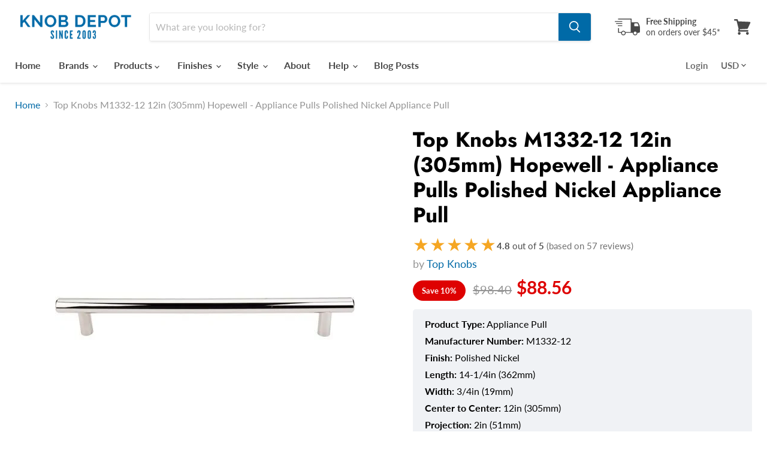

--- FILE ---
content_type: text/html; charset=utf-8
request_url: https://knobdepot.com/collections/all/products/top-knobs-hopewell-polished-nickel-appliance-pull-m1332-12?view=recently-viewed
body_size: 1378
content:





















  
    
    











<li
  class="productgrid--item  imagestyle--natural    productitem--sale  productitem--emphasis  product-recently-viewed-card    show-actions--mobile"
  data-product-item
  data-product-quickshop-url="/collections/all/products/top-knobs-hopewell-polished-nickel-appliance-pull-m1332-12"
  
    data-recently-viewed-card
  
>
  <div class="productitem" data-product-item-content>
    
    
    
    

    

    

    <div class="productitem__container">
      <div class="product-recently-viewed-card-time" data-product-handle="top-knobs-hopewell-polished-nickel-appliance-pull-m1332-12">
      <button
        class="product-recently-viewed-card-remove"
        aria-label="close"
        data-remove-recently-viewed
      >
        


                                                                          <svg class="icon-remove "    aria-hidden="true"    focusable="false"    role="presentation"    xmlns="http://www.w3.org/2000/svg" width="10" height="10" viewBox="0 0 10 10" xmlns="http://www.w3.org/2000/svg">      <path fill="currentColor" d="M6.08785659,5 L9.77469752,1.31315906 L8.68684094,0.225302476 L5,3.91214341 L1.31315906,0.225302476 L0.225302476,1.31315906 L3.91214341,5 L0.225302476,8.68684094 L1.31315906,9.77469752 L5,6.08785659 L8.68684094,9.77469752 L9.77469752,8.68684094 L6.08785659,5 Z"></path>    </svg>                                          

      </button>
    </div>

      <div class="productitem__image-container">
        <a
          class="productitem--image-link"
          href="/collections/all/products/top-knobs-hopewell-polished-nickel-appliance-pull-m1332-12"
          tabindex="-1"
          data-product-page-link
        >
          <figure
            class="productitem--image"
            data-product-item-image
            
              style="--product-grid-item-image-aspect-ratio: 1.0;"
            
          >
            
              
              

  
    <noscript data-rimg-noscript>
      <img
        
          src="//knobdepot.com/cdn/shop/products/T-M1332-12_17fc9d8b-7b02-4ebd-a2bd-e9dcdd0ce3b5_500x500.jpg?v=1570461113"
        

        alt="Top Knobs T-M1332-12 Hopewell - Appliance Pulls Polished Nickel Appliance Pull - Knob Depot"
        data-rimg="noscript"
        srcset="//knobdepot.com/cdn/shop/products/T-M1332-12_17fc9d8b-7b02-4ebd-a2bd-e9dcdd0ce3b5_500x500.jpg?v=1570461113 1x"
        class="productitem--image-primary"
        
        
      >
    </noscript>
  

  <img
    
      src="//knobdepot.com/cdn/shop/products/T-M1332-12_17fc9d8b-7b02-4ebd-a2bd-e9dcdd0ce3b5_500x500.jpg?v=1570461113"
    
    alt="Top Knobs T-M1332-12 Hopewell - Appliance Pulls Polished Nickel Appliance Pull - Knob Depot"

    
      data-rimg="lazy"
      data-rimg-scale="1"
      data-rimg-template="//knobdepot.com/cdn/shop/products/T-M1332-12_17fc9d8b-7b02-4ebd-a2bd-e9dcdd0ce3b5_{size}.jpg?v=1570461113"
      data-rimg-max="500x500"
      data-rimg-crop="false"
      
      srcset="data:image/svg+xml;utf8,<svg%20xmlns='http://www.w3.org/2000/svg'%20width='500'%20height='500'></svg>"
    

    class="productitem--image-primary"
    
    
  >



  <div data-rimg-canvas></div>


            

            


























  
  
  

  <span class="productitem__badge productitem__badge--sale"
    data-badge-sales
    
  >
    <span data-badge-sales-range>
      
        
          Save <span data-price-percent-saved>10</span>%
        
      
    </span>
    <span data-badge-sales-single style="display: none;">
      
        Save <span data-price-percent-saved></span>%
      
    </span>
  </span>
          </figure>
        </a>
      </div><div class="productitem--info">
        

        
          





























<div class="price productitem__price ">
  
    <div
      class="price__compare-at visible"
      data-price-compare-container
    >

      
        <span class="visually-hidden">Original price</span>
        <span class="money price__compare-at--single" data-price-compare>
          $98.40
        </span>
      
    </div>


    
      
      <div class="price__compare-at--hidden" data-compare-price-range-hidden>
        
          <span class="visually-hidden">Original price</span>
          <span class="money price__compare-at--min" data-price-compare-min>
            $98.40
          </span>
          -
          <span class="visually-hidden">Original price</span>
          <span class="money price__compare-at--max" data-price-compare-max>
            $98.40
          </span>
        
      </div>
      <div class="price__compare-at--hidden" data-compare-price-hidden>
        <span class="visually-hidden">Original price</span>
        <span class="money price__compare-at--single" data-price-compare>
          $98.40
        </span>
      </div>
    
  

  <div class="price__current price__current--emphasize price__current--on-sale" data-price-container>

    

    
      
      
        <span class="visually-hidden">Current price</span>
      
      <span class="money" data-price>
        $88.56
      </span>
    
    
  </div>

  
    
    <div class="price__current--hidden" data-current-price-range-hidden>
      
        <span class="money price__current--min" data-price-min>$88.56</span>
        -
        <span class="money price__current--max" data-price-max>$88.56</span>
      
    </div>
    <div class="price__current--hidden" data-current-price-hidden>
      <span class="visually-hidden">Current price</span>
      <span class="money" data-price>
        $88.56
      </span>
    </div>
  

  
    
    
    
    

    <div
      class="
        productitem__unit-price
        hidden
      "
      data-unit-price
    >
      <span class="productitem__total-quantity" data-total-quantity></span> | <span class="productitem__unit-price--amount money" data-unit-price-amount></span> / <span class="productitem__unit-price--measure" data-unit-price-measure></span>
    </div>
  

  
</div>


        

        <h2 class="productitem--title">
          <a href="/collections/all/products/top-knobs-hopewell-polished-nickel-appliance-pull-m1332-12" data-product-page-link>
            Top Knobs M1332-12 12in (305mm) Hopewell - Appliance Pulls Polished Nickel Appliance Pull
          </a>
        </h2>

        
          
            <span class="productitem--vendor">
              <a href="/collections/vendors?q=Top%20Knobs" title="Top Knobs">Top Knobs</a>
            </span>
          
        

        

        
          
            <div class="productitem__stock-level">
              







<div class="product-stock-level-wrapper" >
  
    <span class="
  product-stock-level
  product-stock-level--high
  
">
      

      <span class="product-stock-level__text">
        
        <div class="product-stock-level__badge-text">
          
  
    
      
        In stock
      
    
  

        </div>
      </span>
    </span>
  
</div>

            </div>
          

          
        

        
          <div class="productitem--description">
            <p>Look no further than Hopewell by Top Knobs when it comes to ordering appliance pulls for your kitchen. These appliance pulls range in size starting...</p>

            
              <a
                href="/collections/all/products/top-knobs-hopewell-polished-nickel-appliance-pull-m1332-12"
                class="productitem--link"
                data-product-page-link
              >
                View full details
              </a>
            
          </div>
        
      </div>

      
    </div>
  </div>

  
    <script type="application/json" data-quick-buy-settings>
      {
        "cart_redirection": false,
        "money_format": "${{amount}}"
      }
    </script>
  
</li>
<style>
  }
</style>


--- FILE ---
content_type: text/css
request_url: https://knobdepot.com/cdn/shop/t/52/assets/anfile.css?v=119279238391988134081768171426
body_size: -154
content:
.template-product .product-form--atc-button{display:flex;justify-content:center;text-transform:uppercase;align-items:center;font-size:25px;font-weight:900;height:70px}.template-product .product-form--atc{display:flex}.atc-cart-icon{vertical-align:middle;margin-right:8px;width:35px;height:38px;object-fit:contain;position:relative;top:-2px}.atc-arrow-icon{width:22px;height:16px;object-fit:contain;position:relative;top:0}.template-product .product-main .product-title{color:#000;line-height:1.2em;font-size:35px}.template-product .product__badge--sale{color:#fff;background-color:#de0101;margin-top:5px;padding:10px 15px;border-radius:20px}.template-product .product__price .price__compare-at.visible~.price__current{color:#de0101;font-size:30px;font-weight:700}.template-product .product-block--prodspec{color:#000}.template-product .product-spec-secondary,.product-spec{margin:15px 0 28px;line-height:0;font-size:16px}.template-product .product-spec-secondary strong:after,.template-product .product-spec strong:after{content:":"}.template-product #product-quantity-input{border:1px solid #006AA7;height:69px;font-size:28px;color:#006aa7;font-weight:700}.template-product .form-field-title{color:#000!important}.product-block--prodspec{margin-top:-10px;background:#f0f2f5;padding:10px 20px 1px;border-radius:5px}.product-vendor{margin:.5rem 0;line-height:1.6;color:#949494;margin-top:-8px!important;margin-bottom:-8px!important;font-size:18px}.template-product .product-form--regular{margin:20px 0}@media (max-width:749px){.template-product .product-main .product-title{font-size:24px}.product-form--atc-button .atc-button--text{font-size:18px}atc-cart-icon{vertical-align:middle;margin-right:4px;width:24px;height:24px}.product-form--atc-qty{width:70px}.template-product .product-form--atc-button{width:calc(100% - 70px)}.template-product #product-quantity-input{border:1px solid #006AA7;font-size:22px;color:#006aa7;font-weight:500;text-align:center}}
/*# sourceMappingURL=/cdn/shop/t/52/assets/anfile.css.map?v=119279238391988134081768171426 */


--- FILE ---
content_type: text/javascript; charset=utf-8
request_url: https://knobdepot.com/products/top-knobs-hopewell-polished-nickel-appliance-pull-m1332-12.js
body_size: 617
content:
{"id":2346425745472,"title":"Top Knobs M1332-12 12in (305mm) Hopewell - Appliance Pulls Polished Nickel Appliance Pull","handle":"top-knobs-hopewell-polished-nickel-appliance-pull-m1332-12","description":"\u003cp\u003eLook no further than Hopewell by Top Knobs when it comes to ordering appliance pulls for your kitchen. These appliance pulls range in size starting at twelve inches and go up to thirty inches. Get you Hopewell appliance pulls in four different finishes: brushed satin nickel, polished chrome, oil-rubbed bronze, and polished nickel.\u003c\/p\u003e","published_at":"2025-10-16T20:38:19-04:00","created_at":"2019-01-13T09:49:46-05:00","vendor":"Top Knobs","type":"Appliance Pull","tags":["appliance-pull","collection_appliance","finish_nickel","M133212","Product Type_Appliance Pulls \u0026 Handles","projection_2in-51mm","size-center-to-center_12in-305mm","size-length_14-1-4in-362mm","size-width_3-4in-19mm","specificfinish_polished-nickel","style_contemporary","TM133212","top-knobs"],"price":8856,"price_min":8856,"price_max":8856,"available":true,"price_varies":false,"compare_at_price":9840,"compare_at_price_min":9840,"compare_at_price_max":9840,"compare_at_price_varies":false,"variants":[{"id":21783675535424,"title":"Default Title","option1":"Default Title","option2":null,"option3":null,"sku":"M1332-12","requires_shipping":true,"taxable":true,"featured_image":null,"available":true,"name":"Top Knobs M1332-12 12in (305mm) Hopewell - Appliance Pulls Polished Nickel Appliance Pull","public_title":null,"options":["Default Title"],"price":8856,"weight":1134,"compare_at_price":9840,"inventory_management":"shopify","barcode":"840355708929","requires_selling_plan":false,"selling_plan_allocations":[]}],"images":["\/\/cdn.shopify.com\/s\/files\/1\/0204\/3176\/5568\/products\/T-M1332-12_17fc9d8b-7b02-4ebd-a2bd-e9dcdd0ce3b5.jpg?v=1570461113"],"featured_image":"\/\/cdn.shopify.com\/s\/files\/1\/0204\/3176\/5568\/products\/T-M1332-12_17fc9d8b-7b02-4ebd-a2bd-e9dcdd0ce3b5.jpg?v=1570461113","options":[{"name":"Title","position":1,"values":["Default Title"]}],"url":"\/products\/top-knobs-hopewell-polished-nickel-appliance-pull-m1332-12","media":[{"alt":"Top Knobs T-M1332-12 Hopewell - Appliance Pulls Polished Nickel Appliance Pull - Knob Depot","id":4215214014528,"position":1,"preview_image":{"aspect_ratio":1.0,"height":500,"width":500,"src":"https:\/\/cdn.shopify.com\/s\/files\/1\/0204\/3176\/5568\/products\/T-M1332-12_17fc9d8b-7b02-4ebd-a2bd-e9dcdd0ce3b5.jpg?v=1570461113"},"aspect_ratio":1.0,"height":500,"media_type":"image","src":"https:\/\/cdn.shopify.com\/s\/files\/1\/0204\/3176\/5568\/products\/T-M1332-12_17fc9d8b-7b02-4ebd-a2bd-e9dcdd0ce3b5.jpg?v=1570461113","width":500}],"requires_selling_plan":false,"selling_plan_groups":[]}